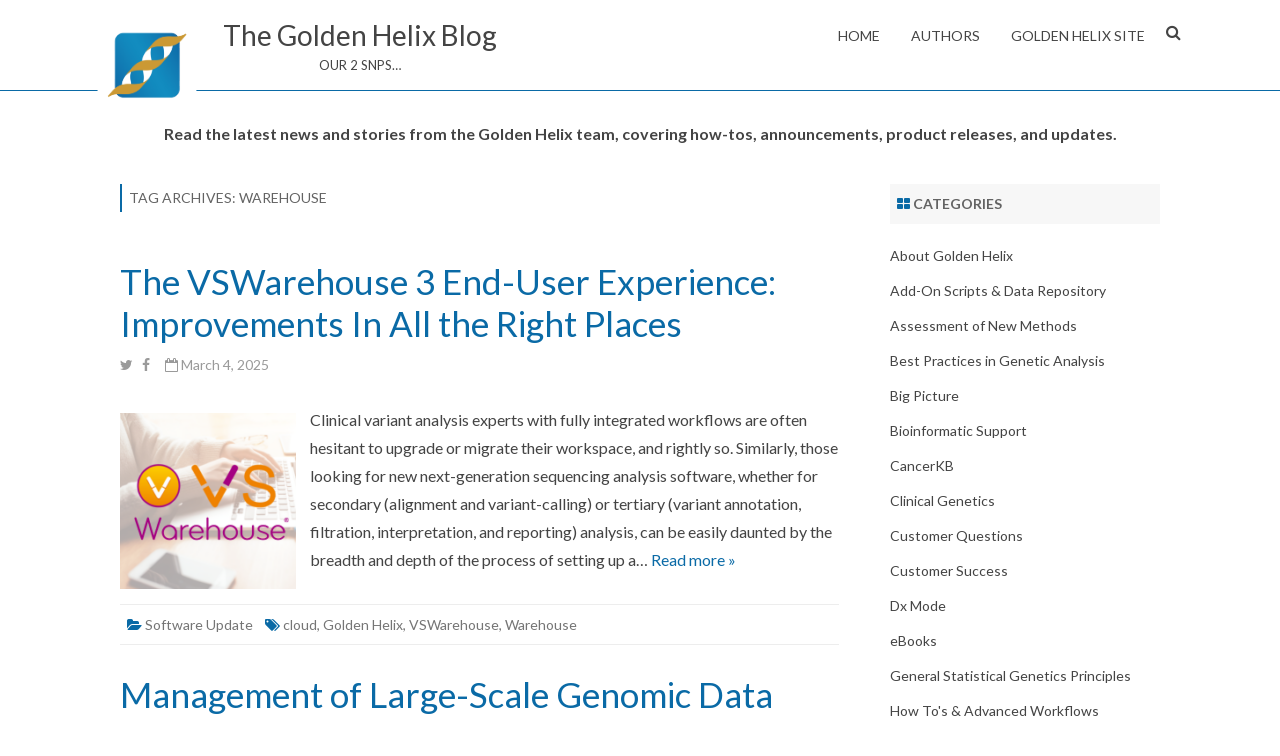

--- FILE ---
content_type: text/html; charset=UTF-8
request_url: https://www.goldenhelix.com/blog/tag/warehouse/
body_size: 14007
content:
<!DOCTYPE html>
<!--[if IE 7]>
<html class="ie ie7" lang="en-US">
<![endif]-->
<!--[if IE 8]>
<html class="ie ie8" lang="en-US">
<![endif]-->
<!--[if !(IE 7) & !(IE 8)]><!-->
<html lang="en-US">
<!--<![endif]-->
<head>
<!-- GHI Home -->
<meta charset="UTF-8" />
<meta name="viewport" content="width=device-width" />
<link rel="profile" href="http://gmpg.org/xfn/11" />
<link rel="pingback" href="https://www.goldenhelix.com/blog/xmlrpc.php" />
<!--[if lt IE 9]>
<script src="https://www.goldenhelix.com/blog/wp-content/themes/rubbersoul-pro/js/html5.js" type="text/javascript"></script>
<![endif]-->
<meta name='robots' content='index, follow, max-image-preview:large, max-snippet:-1, max-video-preview:-1' />
	<style>img:is([sizes="auto" i], [sizes^="auto," i]) { contain-intrinsic-size: 3000px 1500px }</style>
	
	<!-- This site is optimized with the Yoast SEO plugin v20.6 - https://yoast.com/wordpress/plugins/seo/ -->
	<title>Warehouse Archives - The Golden Helix Blog</title>
	<link rel="canonical" href="https://www.goldenhelix.com/blog/tag/warehouse/" />
	<meta property="og:locale" content="en_US" />
	<meta property="og:type" content="article" />
	<meta property="og:title" content="Warehouse Archives - The Golden Helix Blog" />
	<meta property="og:url" content="https://www.goldenhelix.com/blog/tag/warehouse/" />
	<meta property="og:site_name" content="The Golden Helix Blog" />
	<meta name="twitter:card" content="summary_large_image" />
	<meta name="twitter:site" content="@GoldenHelixInc" />
	<script type="application/ld+json" class="yoast-schema-graph">{"@context":"https://schema.org","@graph":[{"@type":"CollectionPage","@id":"https://www.goldenhelix.com/blog/tag/warehouse/","url":"https://www.goldenhelix.com/blog/tag/warehouse/","name":"Warehouse Archives - The Golden Helix Blog","isPartOf":{"@id":"https://www.goldenhelix.com/blog/#website"},"primaryImageOfPage":{"@id":"https://www.goldenhelix.com/blog/tag/warehouse/#primaryimage"},"image":{"@id":"https://www.goldenhelix.com/blog/tag/warehouse/#primaryimage"},"thumbnailUrl":"https://www.goldenhelix.com/blog/wp-content/uploads/2025/03/The-VSWarehouse-3-End-User-Experience-Improvements-In-All-the-Right-Places-Icon.png","breadcrumb":{"@id":"https://www.goldenhelix.com/blog/tag/warehouse/#breadcrumb"},"inLanguage":"en-US"},{"@type":"ImageObject","inLanguage":"en-US","@id":"https://www.goldenhelix.com/blog/tag/warehouse/#primaryimage","url":"https://www.goldenhelix.com/blog/wp-content/uploads/2025/03/The-VSWarehouse-3-End-User-Experience-Improvements-In-All-the-Right-Places-Icon.png","contentUrl":"https://www.goldenhelix.com/blog/wp-content/uploads/2025/03/The-VSWarehouse-3-End-User-Experience-Improvements-In-All-the-Right-Places-Icon.png","width":200,"height":200,"caption":"The VSWarehouse 3 End-User Experience: Improvements In All the Right Places Icon"},{"@type":"BreadcrumbList","@id":"https://www.goldenhelix.com/blog/tag/warehouse/#breadcrumb","itemListElement":[{"@type":"ListItem","position":1,"name":"Home","item":"https://www.goldenhelix.com/blog/"},{"@type":"ListItem","position":2,"name":"Warehouse"}]},{"@type":"WebSite","@id":"https://www.goldenhelix.com/blog/#website","url":"https://www.goldenhelix.com/blog/","name":"The Golden Helix Blog","description":"OUR 2 SNPS...","publisher":{"@id":"https://www.goldenhelix.com/blog/#organization"},"potentialAction":[{"@type":"SearchAction","target":{"@type":"EntryPoint","urlTemplate":"https://www.goldenhelix.com/blog/?s={search_term_string}"},"query-input":"required name=search_term_string"}],"inLanguage":"en-US"},{"@type":"Organization","@id":"https://www.goldenhelix.com/blog/#organization","name":"The Golden Helix Blog","url":"https://www.goldenhelix.com/blog/","logo":{"@type":"ImageObject","inLanguage":"en-US","@id":"https://www.goldenhelix.com/blog/#/schema/logo/image/","url":"https://www.goldenhelix.com/blog/wp-content/uploads/2025/05/Logo-Tagline-Grey-Gold.jpg","contentUrl":"https://www.goldenhelix.com/blog/wp-content/uploads/2025/05/Logo-Tagline-Grey-Gold.jpg","width":2263,"height":337,"caption":"The Golden Helix Blog"},"image":{"@id":"https://www.goldenhelix.com/blog/#/schema/logo/image/"},"sameAs":["http://www.facebook.com/pages/Golden-Helix-Inc/172042792807620","https://twitter.com/GoldenHelixInc","http://www.linkedin.com/company/golden-helix-inc.","https://www.pinterest.com/goldenhelixinc/","https://www.youtube.com/user/GoldenHelixInc"]}]}</script>
	<!-- / Yoast SEO plugin. -->


<link rel='dns-prefetch' href='//static.addtoany.com' />
<link rel='dns-prefetch' href='//a.omappapi.com' />
<link rel='dns-prefetch' href='//www.googletagmanager.com' />
<link rel='dns-prefetch' href='//fonts.googleapis.com' />
<link rel="alternate" type="application/rss+xml" title="The Golden Helix Blog &raquo; Feed" href="https://www.goldenhelix.com/blog/feed/" />
<link rel="alternate" type="application/rss+xml" title="The Golden Helix Blog &raquo; Comments Feed" href="https://www.goldenhelix.com/blog/comments/feed/" />
<link rel="alternate" type="text/calendar" title="The Golden Helix Blog &raquo; iCal Feed" href="https://www.goldenhelix.com/blog/events/?ical=1" />
<link rel="alternate" type="application/rss+xml" title="The Golden Helix Blog &raquo; Warehouse Tag Feed" href="https://www.goldenhelix.com/blog/tag/warehouse/feed/" />
<script type="text/javascript">
/* <![CDATA[ */
window._wpemojiSettings = {"baseUrl":"https:\/\/s.w.org\/images\/core\/emoji\/15.1.0\/72x72\/","ext":".png","svgUrl":"https:\/\/s.w.org\/images\/core\/emoji\/15.1.0\/svg\/","svgExt":".svg","source":{"concatemoji":"https:\/\/www.goldenhelix.com\/blog\/wp-includes\/js\/wp-emoji-release.min.js?ver=6.8.1"}};
/*! This file is auto-generated */
!function(i,n){var o,s,e;function c(e){try{var t={supportTests:e,timestamp:(new Date).valueOf()};sessionStorage.setItem(o,JSON.stringify(t))}catch(e){}}function p(e,t,n){e.clearRect(0,0,e.canvas.width,e.canvas.height),e.fillText(t,0,0);var t=new Uint32Array(e.getImageData(0,0,e.canvas.width,e.canvas.height).data),r=(e.clearRect(0,0,e.canvas.width,e.canvas.height),e.fillText(n,0,0),new Uint32Array(e.getImageData(0,0,e.canvas.width,e.canvas.height).data));return t.every(function(e,t){return e===r[t]})}function u(e,t,n){switch(t){case"flag":return n(e,"\ud83c\udff3\ufe0f\u200d\u26a7\ufe0f","\ud83c\udff3\ufe0f\u200b\u26a7\ufe0f")?!1:!n(e,"\ud83c\uddfa\ud83c\uddf3","\ud83c\uddfa\u200b\ud83c\uddf3")&&!n(e,"\ud83c\udff4\udb40\udc67\udb40\udc62\udb40\udc65\udb40\udc6e\udb40\udc67\udb40\udc7f","\ud83c\udff4\u200b\udb40\udc67\u200b\udb40\udc62\u200b\udb40\udc65\u200b\udb40\udc6e\u200b\udb40\udc67\u200b\udb40\udc7f");case"emoji":return!n(e,"\ud83d\udc26\u200d\ud83d\udd25","\ud83d\udc26\u200b\ud83d\udd25")}return!1}function f(e,t,n){var r="undefined"!=typeof WorkerGlobalScope&&self instanceof WorkerGlobalScope?new OffscreenCanvas(300,150):i.createElement("canvas"),a=r.getContext("2d",{willReadFrequently:!0}),o=(a.textBaseline="top",a.font="600 32px Arial",{});return e.forEach(function(e){o[e]=t(a,e,n)}),o}function t(e){var t=i.createElement("script");t.src=e,t.defer=!0,i.head.appendChild(t)}"undefined"!=typeof Promise&&(o="wpEmojiSettingsSupports",s=["flag","emoji"],n.supports={everything:!0,everythingExceptFlag:!0},e=new Promise(function(e){i.addEventListener("DOMContentLoaded",e,{once:!0})}),new Promise(function(t){var n=function(){try{var e=JSON.parse(sessionStorage.getItem(o));if("object"==typeof e&&"number"==typeof e.timestamp&&(new Date).valueOf()<e.timestamp+604800&&"object"==typeof e.supportTests)return e.supportTests}catch(e){}return null}();if(!n){if("undefined"!=typeof Worker&&"undefined"!=typeof OffscreenCanvas&&"undefined"!=typeof URL&&URL.createObjectURL&&"undefined"!=typeof Blob)try{var e="postMessage("+f.toString()+"("+[JSON.stringify(s),u.toString(),p.toString()].join(",")+"));",r=new Blob([e],{type:"text/javascript"}),a=new Worker(URL.createObjectURL(r),{name:"wpTestEmojiSupports"});return void(a.onmessage=function(e){c(n=e.data),a.terminate(),t(n)})}catch(e){}c(n=f(s,u,p))}t(n)}).then(function(e){for(var t in e)n.supports[t]=e[t],n.supports.everything=n.supports.everything&&n.supports[t],"flag"!==t&&(n.supports.everythingExceptFlag=n.supports.everythingExceptFlag&&n.supports[t]);n.supports.everythingExceptFlag=n.supports.everythingExceptFlag&&!n.supports.flag,n.DOMReady=!1,n.readyCallback=function(){n.DOMReady=!0}}).then(function(){return e}).then(function(){var e;n.supports.everything||(n.readyCallback(),(e=n.source||{}).concatemoji?t(e.concatemoji):e.wpemoji&&e.twemoji&&(t(e.twemoji),t(e.wpemoji)))}))}((window,document),window._wpemojiSettings);
/* ]]> */
</script>
<style id='wp-emoji-styles-inline-css' type='text/css'>

	img.wp-smiley, img.emoji {
		display: inline !important;
		border: none !important;
		box-shadow: none !important;
		height: 1em !important;
		width: 1em !important;
		margin: 0 0.07em !important;
		vertical-align: -0.1em !important;
		background: none !important;
		padding: 0 !important;
	}
</style>
<link rel='stylesheet' id='wp-block-library-css' href='https://www.goldenhelix.com/blog/wp-includes/css/dist/block-library/style.min.css?ver=6.8.1' type='text/css' media='all' />
<style id='classic-theme-styles-inline-css' type='text/css'>
/*! This file is auto-generated */
.wp-block-button__link{color:#fff;background-color:#32373c;border-radius:9999px;box-shadow:none;text-decoration:none;padding:calc(.667em + 2px) calc(1.333em + 2px);font-size:1.125em}.wp-block-file__button{background:#32373c;color:#fff;text-decoration:none}
</style>
<style id='global-styles-inline-css' type='text/css'>
:root{--wp--preset--aspect-ratio--square: 1;--wp--preset--aspect-ratio--4-3: 4/3;--wp--preset--aspect-ratio--3-4: 3/4;--wp--preset--aspect-ratio--3-2: 3/2;--wp--preset--aspect-ratio--2-3: 2/3;--wp--preset--aspect-ratio--16-9: 16/9;--wp--preset--aspect-ratio--9-16: 9/16;--wp--preset--color--black: #000000;--wp--preset--color--cyan-bluish-gray: #abb8c3;--wp--preset--color--white: #ffffff;--wp--preset--color--pale-pink: #f78da7;--wp--preset--color--vivid-red: #cf2e2e;--wp--preset--color--luminous-vivid-orange: #ff6900;--wp--preset--color--luminous-vivid-amber: #fcb900;--wp--preset--color--light-green-cyan: #7bdcb5;--wp--preset--color--vivid-green-cyan: #00d084;--wp--preset--color--pale-cyan-blue: #8ed1fc;--wp--preset--color--vivid-cyan-blue: #0693e3;--wp--preset--color--vivid-purple: #9b51e0;--wp--preset--gradient--vivid-cyan-blue-to-vivid-purple: linear-gradient(135deg,rgba(6,147,227,1) 0%,rgb(155,81,224) 100%);--wp--preset--gradient--light-green-cyan-to-vivid-green-cyan: linear-gradient(135deg,rgb(122,220,180) 0%,rgb(0,208,130) 100%);--wp--preset--gradient--luminous-vivid-amber-to-luminous-vivid-orange: linear-gradient(135deg,rgba(252,185,0,1) 0%,rgba(255,105,0,1) 100%);--wp--preset--gradient--luminous-vivid-orange-to-vivid-red: linear-gradient(135deg,rgba(255,105,0,1) 0%,rgb(207,46,46) 100%);--wp--preset--gradient--very-light-gray-to-cyan-bluish-gray: linear-gradient(135deg,rgb(238,238,238) 0%,rgb(169,184,195) 100%);--wp--preset--gradient--cool-to-warm-spectrum: linear-gradient(135deg,rgb(74,234,220) 0%,rgb(151,120,209) 20%,rgb(207,42,186) 40%,rgb(238,44,130) 60%,rgb(251,105,98) 80%,rgb(254,248,76) 100%);--wp--preset--gradient--blush-light-purple: linear-gradient(135deg,rgb(255,206,236) 0%,rgb(152,150,240) 100%);--wp--preset--gradient--blush-bordeaux: linear-gradient(135deg,rgb(254,205,165) 0%,rgb(254,45,45) 50%,rgb(107,0,62) 100%);--wp--preset--gradient--luminous-dusk: linear-gradient(135deg,rgb(255,203,112) 0%,rgb(199,81,192) 50%,rgb(65,88,208) 100%);--wp--preset--gradient--pale-ocean: linear-gradient(135deg,rgb(255,245,203) 0%,rgb(182,227,212) 50%,rgb(51,167,181) 100%);--wp--preset--gradient--electric-grass: linear-gradient(135deg,rgb(202,248,128) 0%,rgb(113,206,126) 100%);--wp--preset--gradient--midnight: linear-gradient(135deg,rgb(2,3,129) 0%,rgb(40,116,252) 100%);--wp--preset--font-size--small: 13px;--wp--preset--font-size--medium: 20px;--wp--preset--font-size--large: 36px;--wp--preset--font-size--x-large: 42px;--wp--preset--spacing--20: 0.44rem;--wp--preset--spacing--30: 0.67rem;--wp--preset--spacing--40: 1rem;--wp--preset--spacing--50: 1.5rem;--wp--preset--spacing--60: 2.25rem;--wp--preset--spacing--70: 3.38rem;--wp--preset--spacing--80: 5.06rem;--wp--preset--shadow--natural: 6px 6px 9px rgba(0, 0, 0, 0.2);--wp--preset--shadow--deep: 12px 12px 50px rgba(0, 0, 0, 0.4);--wp--preset--shadow--sharp: 6px 6px 0px rgba(0, 0, 0, 0.2);--wp--preset--shadow--outlined: 6px 6px 0px -3px rgba(255, 255, 255, 1), 6px 6px rgba(0, 0, 0, 1);--wp--preset--shadow--crisp: 6px 6px 0px rgba(0, 0, 0, 1);}:where(.is-layout-flex){gap: 0.5em;}:where(.is-layout-grid){gap: 0.5em;}body .is-layout-flex{display: flex;}.is-layout-flex{flex-wrap: wrap;align-items: center;}.is-layout-flex > :is(*, div){margin: 0;}body .is-layout-grid{display: grid;}.is-layout-grid > :is(*, div){margin: 0;}:where(.wp-block-columns.is-layout-flex){gap: 2em;}:where(.wp-block-columns.is-layout-grid){gap: 2em;}:where(.wp-block-post-template.is-layout-flex){gap: 1.25em;}:where(.wp-block-post-template.is-layout-grid){gap: 1.25em;}.has-black-color{color: var(--wp--preset--color--black) !important;}.has-cyan-bluish-gray-color{color: var(--wp--preset--color--cyan-bluish-gray) !important;}.has-white-color{color: var(--wp--preset--color--white) !important;}.has-pale-pink-color{color: var(--wp--preset--color--pale-pink) !important;}.has-vivid-red-color{color: var(--wp--preset--color--vivid-red) !important;}.has-luminous-vivid-orange-color{color: var(--wp--preset--color--luminous-vivid-orange) !important;}.has-luminous-vivid-amber-color{color: var(--wp--preset--color--luminous-vivid-amber) !important;}.has-light-green-cyan-color{color: var(--wp--preset--color--light-green-cyan) !important;}.has-vivid-green-cyan-color{color: var(--wp--preset--color--vivid-green-cyan) !important;}.has-pale-cyan-blue-color{color: var(--wp--preset--color--pale-cyan-blue) !important;}.has-vivid-cyan-blue-color{color: var(--wp--preset--color--vivid-cyan-blue) !important;}.has-vivid-purple-color{color: var(--wp--preset--color--vivid-purple) !important;}.has-black-background-color{background-color: var(--wp--preset--color--black) !important;}.has-cyan-bluish-gray-background-color{background-color: var(--wp--preset--color--cyan-bluish-gray) !important;}.has-white-background-color{background-color: var(--wp--preset--color--white) !important;}.has-pale-pink-background-color{background-color: var(--wp--preset--color--pale-pink) !important;}.has-vivid-red-background-color{background-color: var(--wp--preset--color--vivid-red) !important;}.has-luminous-vivid-orange-background-color{background-color: var(--wp--preset--color--luminous-vivid-orange) !important;}.has-luminous-vivid-amber-background-color{background-color: var(--wp--preset--color--luminous-vivid-amber) !important;}.has-light-green-cyan-background-color{background-color: var(--wp--preset--color--light-green-cyan) !important;}.has-vivid-green-cyan-background-color{background-color: var(--wp--preset--color--vivid-green-cyan) !important;}.has-pale-cyan-blue-background-color{background-color: var(--wp--preset--color--pale-cyan-blue) !important;}.has-vivid-cyan-blue-background-color{background-color: var(--wp--preset--color--vivid-cyan-blue) !important;}.has-vivid-purple-background-color{background-color: var(--wp--preset--color--vivid-purple) !important;}.has-black-border-color{border-color: var(--wp--preset--color--black) !important;}.has-cyan-bluish-gray-border-color{border-color: var(--wp--preset--color--cyan-bluish-gray) !important;}.has-white-border-color{border-color: var(--wp--preset--color--white) !important;}.has-pale-pink-border-color{border-color: var(--wp--preset--color--pale-pink) !important;}.has-vivid-red-border-color{border-color: var(--wp--preset--color--vivid-red) !important;}.has-luminous-vivid-orange-border-color{border-color: var(--wp--preset--color--luminous-vivid-orange) !important;}.has-luminous-vivid-amber-border-color{border-color: var(--wp--preset--color--luminous-vivid-amber) !important;}.has-light-green-cyan-border-color{border-color: var(--wp--preset--color--light-green-cyan) !important;}.has-vivid-green-cyan-border-color{border-color: var(--wp--preset--color--vivid-green-cyan) !important;}.has-pale-cyan-blue-border-color{border-color: var(--wp--preset--color--pale-cyan-blue) !important;}.has-vivid-cyan-blue-border-color{border-color: var(--wp--preset--color--vivid-cyan-blue) !important;}.has-vivid-purple-border-color{border-color: var(--wp--preset--color--vivid-purple) !important;}.has-vivid-cyan-blue-to-vivid-purple-gradient-background{background: var(--wp--preset--gradient--vivid-cyan-blue-to-vivid-purple) !important;}.has-light-green-cyan-to-vivid-green-cyan-gradient-background{background: var(--wp--preset--gradient--light-green-cyan-to-vivid-green-cyan) !important;}.has-luminous-vivid-amber-to-luminous-vivid-orange-gradient-background{background: var(--wp--preset--gradient--luminous-vivid-amber-to-luminous-vivid-orange) !important;}.has-luminous-vivid-orange-to-vivid-red-gradient-background{background: var(--wp--preset--gradient--luminous-vivid-orange-to-vivid-red) !important;}.has-very-light-gray-to-cyan-bluish-gray-gradient-background{background: var(--wp--preset--gradient--very-light-gray-to-cyan-bluish-gray) !important;}.has-cool-to-warm-spectrum-gradient-background{background: var(--wp--preset--gradient--cool-to-warm-spectrum) !important;}.has-blush-light-purple-gradient-background{background: var(--wp--preset--gradient--blush-light-purple) !important;}.has-blush-bordeaux-gradient-background{background: var(--wp--preset--gradient--blush-bordeaux) !important;}.has-luminous-dusk-gradient-background{background: var(--wp--preset--gradient--luminous-dusk) !important;}.has-pale-ocean-gradient-background{background: var(--wp--preset--gradient--pale-ocean) !important;}.has-electric-grass-gradient-background{background: var(--wp--preset--gradient--electric-grass) !important;}.has-midnight-gradient-background{background: var(--wp--preset--gradient--midnight) !important;}.has-small-font-size{font-size: var(--wp--preset--font-size--small) !important;}.has-medium-font-size{font-size: var(--wp--preset--font-size--medium) !important;}.has-large-font-size{font-size: var(--wp--preset--font-size--large) !important;}.has-x-large-font-size{font-size: var(--wp--preset--font-size--x-large) !important;}
:where(.wp-block-post-template.is-layout-flex){gap: 1.25em;}:where(.wp-block-post-template.is-layout-grid){gap: 1.25em;}
:where(.wp-block-columns.is-layout-flex){gap: 2em;}:where(.wp-block-columns.is-layout-grid){gap: 2em;}
:root :where(.wp-block-pullquote){font-size: 1.5em;line-height: 1.6;}
</style>
<link rel='stylesheet' id='dashicons-css' href='https://www.goldenhelix.com/blog/wp-includes/css/dashicons.min.css?ver=6.8.1' type='text/css' media='all' />
<link rel='stylesheet' id='rubbersoul-pro-fonts-css' href='https://fonts.googleapis.com/css?family=Lato:400italic,700italic,400,700&#038;subset=latin,latin-ext' type='text/css' media='all' />
<link rel='stylesheet' id='rubbersoul-pro-style-css' href='https://www.goldenhelix.com/blog/wp-content/themes/rubbersoul-pro/style.css?ver=6.8.1' type='text/css' media='all' />
<link rel='stylesheet' id='custom-style-css' href='https://www.goldenhelix.com/blog/wp-content/themes/rubbersoul-pro/custom-style.css?ver=6.8.1' type='text/css' media='all' />
<link rel='stylesheet' id='zg-widgets-style-css' href='https://www.goldenhelix.com/blog/wp-content/themes/rubbersoul-pro/css/zg-widgets-style.css?ver=6.8.1' type='text/css' media='all' />
<link rel='stylesheet' id='font-awesome-css' href='https://www.goldenhelix.com/blog/wp-content/themes/rubbersoul-pro/css/font-awesome-4.3.0/css/font-awesome.min.css?ver=6.8.1' type='text/css' media='all' />
<link rel='stylesheet' id='slider-recent-posts-style-css' href='https://www.goldenhelix.com/blog/wp-content/themes/rubbersoul-pro/css/slider-recent-posts-fp.css?ver=6.8.1' type='text/css' media='all' />
<!--[if lt IE 9]>
<link rel='stylesheet' id='rubbersoul-pro-ie-css' href='https://www.goldenhelix.com/blog/wp-content/themes/rubbersoul-pro/css/ie.css?ver=20121010' type='text/css' media='all' />
<![endif]-->
<style id='akismet-widget-style-inline-css' type='text/css'>

			.a-stats {
				--akismet-color-mid-green: #357b49;
				--akismet-color-white: #fff;
				--akismet-color-light-grey: #f6f7f7;

				max-width: 350px;
				width: auto;
			}

			.a-stats * {
				all: unset;
				box-sizing: border-box;
			}

			.a-stats strong {
				font-weight: 600;
			}

			.a-stats a.a-stats__link,
			.a-stats a.a-stats__link:visited,
			.a-stats a.a-stats__link:active {
				background: var(--akismet-color-mid-green);
				border: none;
				box-shadow: none;
				border-radius: 8px;
				color: var(--akismet-color-white);
				cursor: pointer;
				display: block;
				font-family: -apple-system, BlinkMacSystemFont, 'Segoe UI', 'Roboto', 'Oxygen-Sans', 'Ubuntu', 'Cantarell', 'Helvetica Neue', sans-serif;
				font-weight: 500;
				padding: 12px;
				text-align: center;
				text-decoration: none;
				transition: all 0.2s ease;
			}

			/* Extra specificity to deal with TwentyTwentyOne focus style */
			.widget .a-stats a.a-stats__link:focus {
				background: var(--akismet-color-mid-green);
				color: var(--akismet-color-white);
				text-decoration: none;
			}

			.a-stats a.a-stats__link:hover {
				filter: brightness(110%);
				box-shadow: 0 4px 12px rgba(0, 0, 0, 0.06), 0 0 2px rgba(0, 0, 0, 0.16);
			}

			.a-stats .count {
				color: var(--akismet-color-white);
				display: block;
				font-size: 1.5em;
				line-height: 1.4;
				padding: 0 13px;
				white-space: nowrap;
			}
		
</style>
<link rel='stylesheet' id='axeptio/main-css' href='https://www.goldenhelix.com/blog/wp-content/plugins/axeptio-sdk-integration/dist/css/frontend/main.css' type='text/css' media='all' />
<link rel='stylesheet' id='addtoany-css' href='https://www.goldenhelix.com/blog/wp-content/plugins/add-to-any/addtoany.min.css?ver=1.16' type='text/css' media='all' />
<style id='addtoany-inline-css' type='text/css'>
@media screen and (min-width:981px){
.a2a_floating_style.a2a_default_style{display:none;}
}
</style>
<script type="text/javascript" id="addtoany-core-js-before">
/* <![CDATA[ */
window.a2a_config=window.a2a_config||{};a2a_config.callbacks=[];a2a_config.overlays=[];a2a_config.templates={};
/* ]]> */
</script>
<script type="text/javascript" async src="https://static.addtoany.com/menu/page.js" id="addtoany-core-js"></script>
<script type="text/javascript" src="https://www.goldenhelix.com/blog/wp-includes/js/jquery/jquery.min.js?ver=3.7.1" id="jquery-core-js"></script>
<script type="text/javascript" src="https://www.goldenhelix.com/blog/wp-includes/js/jquery/jquery-migrate.min.js?ver=3.4.1" id="jquery-migrate-js"></script>
<script type="text/javascript" async src="https://www.goldenhelix.com/blog/wp-content/plugins/add-to-any/addtoany.min.js?ver=1.1" id="addtoany-jquery-js"></script>

<!-- Google Analytics snippet added by Site Kit -->
<script type="text/javascript" src="https://www.googletagmanager.com/gtag/js?id=G-1HRWZKGMXJ" id="google_gtagjs-js" async></script>
<script type="text/javascript" id="google_gtagjs-js-after">
/* <![CDATA[ */
window.dataLayer = window.dataLayer || [];function gtag(){dataLayer.push(arguments);}
gtag("js", new Date());
gtag("set", "developer_id.dZTNiMT", true);
gtag("config", "G-1HRWZKGMXJ");
/* ]]> */
</script>

<!-- End Google Analytics snippet added by Site Kit -->
<link rel="https://api.w.org/" href="https://www.goldenhelix.com/blog/wp-json/" /><link rel="alternate" title="JSON" type="application/json" href="https://www.goldenhelix.com/blog/wp-json/wp/v2/tags/242" /><link rel="EditURI" type="application/rsd+xml" title="RSD" href="https://www.goldenhelix.com/blog/xmlrpc.php?rsd" />
<meta name="generator" content="WordPress 6.8.1" />
<meta name="generator" content="Site Kit by Google 1.99.0" /><!-- HFCM by 99 Robots - Snippet # 1: BLOG Analytics -->
<!-- Global site tag (gtag.js) - Google Analytics -->
<script async src="https://www.googletagmanager.com/gtag/js?id=UA-1055370-2"></script>
<script>
  window.dataLayer = window.dataLayer || [];
  function gtag(){dataLayer.push(arguments);}
  gtag('js', new Date());

  gtag('config', 'UA-1055370-2');
</script>

<!-- /end HFCM by 99 Robots -->
<meta name="tec-api-version" content="v1"><meta name="tec-api-origin" content="https://www.goldenhelix.com/blog"><link rel="alternate" href="https://www.goldenhelix.com/blog/wp-json/tribe/events/v1/events/?tags=warehouse" />	<style type='text/css'>
		a {color: #0a6aa6;}
	a:hover {color: #0a6aa6;}
	.social-icon-wrapper a:hover {color: #0a6aa6;}
	.prefix-widget-title {color: #0a6aa6;}
	.term-icon {color: #0a6aa6;}
	.sub-title a:hover {color:#0a6aa6;}
	.entry-content a:visited,.comment-content a:visited {color:#0a6aa6;}
	input[type="submit"] {background-color:#0a6aa6 !important;}
	input[type="reset"] {background-color:#0a6aa6 !important;}
	.bypostauthor cite span {background-color:#0a6aa6;}
	.wrapper-cabecera {background-color:#0a6aa6;}
	.wrapper-search-top-bar {background-color:#0a6aa6;}
	.main-navigation {background-color:#0a6aa6;}
	.entry-header .entry-title a:hover {color:#0a6aa6 ;}
	.archive-header {border-left-color:#0a6aa6;}
	.main-navigation a:hover,
	.main-navigation a:focus {
		color: #0a6aa6;
	}
	.widget-area .widget a:hover {
		color: #0a6aa6 !important;
	}
	footer[role="contentinfo"] a:hover {
		color: #0a6aa6;
	}
	.entry-meta a:hover {
	color: #0a6aa6;
	}
	.format-status .entry-header header a:hover {
		color: #0a6aa6;
	}
	.comments-area article header a:hover {
		color: #0a6aa6;
	}
	a.comment-reply-link:hover,
	a.comment-edit-link:hover {
		color: #0a6aa6;
	}
	.template-front-page .widget-area .widget li a:hover {
		color: #0a6aa6;
	}
	
	.currenttext, .paginacion a:hover {background-color:#0a6aa6;}
	.aside{border-left-color:#0a6aa6 !important;}
	blockquote{border-left-color:#0a6aa6;}
	ul.tabs li.t-activa a {border-top-color: #0a6aa6;} 
	.slider-current-btn a {background-color:#0a6aa6 !important;}
	h2.comments-title {border-left-color:#0a6aa6;}
	
			.wrapper-cabecera {
			background-color:#fff !important;
			border-bottom:1px solid #0a6aa6;
		}
		.main-navigation {background-color:#fff !important;}
		.main-navigation li a {color:#444;}
		.site-header h1, .site-header a, .site-header h2 {
			color:#444 !important;
		}
		.toggle-search {color:#444;}
		
		
			.titulo-descripcion {
	 		text-transform:none;
		}
		
			.entry-title a, entry-title a:visited {color:#0a6aa6;}
		
			.wrapper-cabecera {height:70px; height:5rem;}
		
		
		
		
			.wrapper-excerpt-thumbnail img {
	 		border-radius:0;
		}
		
			.entry-content {
			text-align:justify;
		}
			
		body.custom-font-enabled {font-family: "Lato", Arial, Verdana;}
	
			@media screen and (min-width: 600px) {
			#primary {float:left;}
			#secondary {float:right;}
			.site-content {
				border-left: none;
				padding-left:0;
				padding-right: 24px;
				padding-right:1.714285714285714rem;
			}
		}
		
		
	@media screen and (max-width: 599px) {
		.menu-toggle, .menu-toggle:hover {
			background:#0a6aa6 !important;
			color:#ffffff !important;
			width:100%;
		}
	}
	
	/* bbPress */
		</style>
	
<link rel='icon' type='image/png' href='https://blog.goldenhelix.com/wp-content/uploads/2019/07/icon_512.png' />
<meta name="google-site-verification" content="yI2WvUKrdW2-eesM8B0156hDPm2hkxHChawZK-zMCLY"><style type="text/css" id="custom-background-css">
body.custom-background { background-color: #ffffff; }
</style>
	
<!-- Google Tag Manager snippet added by Site Kit -->
<script type="text/javascript">
/* <![CDATA[ */

			( function( w, d, s, l, i ) {
				w[l] = w[l] || [];
				w[l].push( {'gtm.start': new Date().getTime(), event: 'gtm.js'} );
				var f = d.getElementsByTagName( s )[0],
					j = d.createElement( s ), dl = l != 'dataLayer' ? '&l=' + l : '';
				j.async = true;
				j.src = 'https://www.googletagmanager.com/gtm.js?id=' + i + dl;
				f.parentNode.insertBefore( j, f );
			} )( window, document, 'script', 'dataLayer', 'GTM-KQZ4NH3' );
			
/* ]]> */
</script>

<!-- End Google Tag Manager snippet added by Site Kit -->
<link rel="icon" href="https://www.goldenhelix.com/blog/wp-content/uploads/2019/07/cropped-icon_512-1-32x32.png" sizes="32x32" />
<link rel="icon" href="https://www.goldenhelix.com/blog/wp-content/uploads/2019/07/cropped-icon_512-1-192x192.png" sizes="192x192" />
<link rel="apple-touch-icon" href="https://www.goldenhelix.com/blog/wp-content/uploads/2019/07/cropped-icon_512-1-180x180.png" />
<meta name="msapplication-TileImage" content="https://www.goldenhelix.com/blog/wp-content/uploads/2019/07/cropped-icon_512-1-270x270.png" />
		<style type="text/css" id="wp-custom-css">
			::selection {
  background-color: #B3D4FC;  /* Light blue highlight */
  color: #000000;             /* Black text */
}
::-moz-selection {
  background-color: #B3D4FC;
  color: #000000;
}
textarea::selection,
input::selection,
.editor-styles-wrapper *::selection {
  background-color: #B3D4FC;
  color: #000;
}		</style>
		</head>

<body class="archive tag tag-warehouse tag-242 custom-background wp-theme-rubbersoul-pro tribe-no-js custom-background-white custom-font-enabled">

	<a name='inicio_pagina'></a>
	
		
	<header id="masthead" class="site-header" role="banner">
	<div class="wrapper-cabecera">
	
		<div class="blogname-y-menu">
			<div class="boton-menu-movil"><i class="fa fa-align-justify fa-2x"></i></div>
			
							<div class="header-logo">
					<a href="https://www.goldenhelix.com/blog/"><img src="https://www.goldenhelix.com/blog/wp-content/uploads/2018/10/cropped-cropped-Icon-1.png" class="header-image" width="915" height="915" alt="The Golden Helix Blog" /></a>
				</div>
						
						<div class="titulo-descripcion">
				<h1 class="site-title"><a href="https://www.goldenhelix.com/blog/" title="The Golden Helix Blog" rel="home">The Golden Helix Blog</a></h1>
				<h2 class="site-description">OUR 2 SNPS&#8230;</h2>
			</div>
						
			<div class="toggle-search"><i class="fa fa-search"></i></div>
			
			<div class="wrapper-site-navigation">
				<nav id="site-navigation" class="main-navigation" role="navigation">
					
					<div class="menu-main-menu-container"><ul id="menu-main-menu" class="nav-menu"><li id="menu-item-5290" class="menu-item menu-item-type-custom menu-item-object-custom menu-item-5290"><a href="https://blog.goldenhelix.com">Home</a></li>
<li id="menu-item-5273" class="menu-item menu-item-type-post_type menu-item-object-page menu-item-5273"><a href="https://www.goldenhelix.com/blog/about-the-ghi-authors/" title="About GHI Authors">Authors</a></li>
<li id="menu-item-5214" class="menu-item menu-item-type-custom menu-item-object-custom menu-item-5214"><a href="https://www.goldenhelix.com">Golden Helix Site</a></li>
</ul></div>				</nav><!-- #site-navigation -->
				<div class="wrapper-search-top-bar"><div class="search-top-bar">	<div>
		<form method="get" id="searchform-toggle" action="https://www.goldenhelix.com/blog/">
			<label for="s" class="assistive-text">Search</label>
			<input type="search" class="txt-search" placeholder="Search..." name="s" id="s" />
			<input type="submit" name="submit" id="btn-search" value="Search" />
		</form>
    </div></div></div>
			</div><!-- .wrapper-site-navigation -->
			
		</div><!-- .blogname-y-menu -->
	<div style="position:relative; clear:both;">
<div id="menu-movil">
	<div class="search-form-movil">
		<form method="get" id="searchform-movil" action="https://www.goldenhelix.com/blog/">
			<label for="s" class="assistive-text">Search</label>
			<input type="search" class="txt-search-movil" placeholder="Search..." name="s" id="s" />
			<input type="submit" name="submit" id="btn-search-movil" value="Search" />
		</form>
    </div><!-- search-form-movil -->
	<div class="menu-movil-enlaces">
		<div class="menu-main-menu-container"><ul id="menu-main-menu-1" class="nav-menu"><li class="menu-item menu-item-type-custom menu-item-object-custom menu-item-5290"><a href="https://blog.goldenhelix.com">Home</a></li>
<li class="menu-item menu-item-type-post_type menu-item-object-page menu-item-5273"><a href="https://www.goldenhelix.com/blog/about-the-ghi-authors/" title="About GHI Authors">Authors</a></li>
<li class="menu-item menu-item-type-custom menu-item-object-custom menu-item-5214"><a href="https://www.goldenhelix.com">Golden Helix Site</a></li>
</ul></div>	</div>
	
	<div class="social-icon-wrapper-movil">
							<a href="https://x.com/GoldenHelixInc" title="Twitter" target="_blank"><i class="fa fa-twitter"></i></a> 
						
							<a href="https://www.facebook.com/GoldenHelixInc" title="Facebook" target="_blank"><i class="fa fa-facebook"></i></a>
						
						
					 		<a href="https://www.linkedin.com/company/golden-helix-inc." title="LinkedIn" target="_blank"><i class="fa fa-linkedin"></i></a>
						
						
						
						
					</div><!-- .social-icon-wrapper -->	
</div><!-- #menu-movil --></div>	
	</div><!-- wrapper-cabecera -->
	
	<div class="wrapper-area-widget-superior area-widget-padding-top">
	<div id="text-5" class="widget widget_text">			<div class="textwidget"><p><strong>Read the latest news and stories from the Golden Helix team, covering how-tos, announcements, product releases, and updates.</strong></p>
</div>
		</div>	</div>
	
	</header><!-- #masthead -->
	
<div id="page" class="hfeed site">
	
	<div id="main" class="wrapper">
	<section id="primary" class="site-content">
		<div id="content" role="main">

					<header class="archive-header">
				<h1 class="archive-title">Tag Archives: <span>Warehouse</span></h1>

						</header><!-- .archive-header -->

			
	<article id="post-18498" class="post-18498 post type-post status-publish format-standard has-post-thumbnail hentry category-software-update tag-cloud tag-golden-helix tag-vswarehouse tag-warehouse">
		
		<header class="entry-header">
							<h1 class="entry-title">
					<a href="https://www.goldenhelix.com/blog/the-vswarehouse-3-end-user-experience-improvements-in-all-the-right-places/" rel="bookmark">The VSWarehouse 3 End-User Experience: Improvements In All the Right Places</a>
				</h1>
						
			<!-- autor, fecha y comentarios -->
            <div class='sub-title'>
				<div class="autor-fecha">
				<a href='http://twitter.com/home?status=Currently Reading https://www.goldenhelix.com/blog/the-vswarehouse-3-end-user-experience-improvements-in-all-the-right-places/' title='Click to tweet this page'><i class="fa fa-twitter"></i></a>&nbsp;&nbsp;
				<a href='http://www.facebook.com/share.php?u=https://www.goldenhelix.com/blog/the-vswarehouse-3-end-user-experience-improvements-in-all-the-right-places/' title='Click to post this page to Facebook'><i class="fa fa-facebook"></i></a>&nbsp;&nbsp;
                						
					                 	&nbsp;&nbsp;<i class="fa fa-calendar-o"></i> March 4, 2025					
					               </div>
            </div><!-- .sub-title -->
							
		</header><!-- .entry-header -->
		
		<!-- Subtitle widget area -->
				

				
				
			<div class="excerpt-wrapper"><!-- Excerpt -->
										<a href="https://www.goldenhelix.com/blog/the-vswarehouse-3-end-user-experience-improvements-in-all-the-right-places/" title="The VSWarehouse 3 End-User Experience: Improvements In All the Right Places" rel="bookmark" >
						<div class="wrapper-excerpt-thumbnail"><img width="176" height="176" src="https://www.goldenhelix.com/blog/wp-content/uploads/2025/03/The-VSWarehouse-3-End-User-Experience-Improvements-In-All-the-Right-Places-Icon-176x176.png" class="attachment-excerpt-thumbnail-zg-176 size-excerpt-thumbnail-zg-176 wp-post-image" alt="The VSWarehouse 3 End-User Experience: Improvements In All the Right Places Icon" decoding="async" srcset="https://www.goldenhelix.com/blog/wp-content/uploads/2025/03/The-VSWarehouse-3-End-User-Experience-Improvements-In-All-the-Right-Places-Icon-176x176.png 176w, https://www.goldenhelix.com/blog/wp-content/uploads/2025/03/The-VSWarehouse-3-End-User-Experience-Improvements-In-All-the-Right-Places-Icon-150x150.png 150w, https://www.goldenhelix.com/blog/wp-content/uploads/2025/03/The-VSWarehouse-3-End-User-Experience-Improvements-In-All-the-Right-Places-Icon-60x60.png 60w, https://www.goldenhelix.com/blog/wp-content/uploads/2025/03/The-VSWarehouse-3-End-User-Experience-Improvements-In-All-the-Right-Places-Icon.png 200w" sizes="(max-width: 176px) 100vw, 176px" /></div>
						</a>
								<p>Clinical variant analysis experts with fully integrated workflows are often hesitant to upgrade or migrate their workspace, and rightly so. Similarly, those looking for new next-generation sequencing analysis software, whether for secondary (alignment and variant-calling) or tertiary (variant annotation, filtration, interpretation, and reporting) analysis, can be easily daunted by the breadth and depth of the process of setting up a&#8230; <a href="https://www.goldenhelix.com/blog/the-vswarehouse-3-end-user-experience-improvements-in-all-the-right-places/">Read more &raquo;</a></p>
			</div><!-- .excerpt-wrapper -->
		
		
		<footer class="entry-meta">
			<!-- Post end widget area -->
						
						<div class="entry-meta-term">
				<span class="term-icon"><i class="fa fa-folder-open"></i></span> <a href="https://www.goldenhelix.com/blog/category/software-update/" rel="tag">Software Update</a>				
								&nbsp;&nbsp;&nbsp;<span class="term-icon"><i class="fa fa-tags"></i></span> <a href="https://www.goldenhelix.com/blog/tag/cloud/" rel="tag">cloud</a>, <a href="https://www.goldenhelix.com/blog/tag/golden-helix/" rel="tag">Golden Helix</a>, <a href="https://www.goldenhelix.com/blog/tag/vswarehouse/" rel="tag">VSWarehouse</a>, <a href="https://www.goldenhelix.com/blog/tag/warehouse/" rel="tag">Warehouse</a>				
				<div style="float:right;"></div>
			</div><!-- .entry-meta-term -->
			
						
					</footer><!-- .entry-meta -->
	</article><!-- #post -->

	<article id="post-16260" class="post-16260 post type-post status-publish format-standard has-post-thumbnail hentry category-big-picture tag-golden-helix tag-varseq tag-vswarehouse tag-warehouse">
		
		<header class="entry-header">
							<h1 class="entry-title">
					<a href="https://www.goldenhelix.com/blog/varseq-warehouse-introductory-workflows-uploading-and-exploring-projects/" rel="bookmark">Management of Large-Scale Genomic Data with VarSeq Warehouse</a>
				</h1>
						
			<!-- autor, fecha y comentarios -->
            <div class='sub-title'>
				<div class="autor-fecha">
				<a href='http://twitter.com/home?status=Currently Reading https://www.goldenhelix.com/blog/varseq-warehouse-introductory-workflows-uploading-and-exploring-projects/' title='Click to tweet this page'><i class="fa fa-twitter"></i></a>&nbsp;&nbsp;
				<a href='http://www.facebook.com/share.php?u=https://www.goldenhelix.com/blog/varseq-warehouse-introductory-workflows-uploading-and-exploring-projects/' title='Click to post this page to Facebook'><i class="fa fa-facebook"></i></a>&nbsp;&nbsp;
                						
					                 	&nbsp;&nbsp;<i class="fa fa-calendar-o"></i> December 14, 2023					
					               </div>
            </div><!-- .sub-title -->
							
		</header><!-- .entry-header -->
		
		<!-- Subtitle widget area -->
				

				
				
			<div class="excerpt-wrapper"><!-- Excerpt -->
										<a href="https://www.goldenhelix.com/blog/varseq-warehouse-introductory-workflows-uploading-and-exploring-projects/" title="Management of Large-Scale Genomic Data with VarSeq Warehouse" rel="bookmark" >
						<div class="wrapper-excerpt-thumbnail"><img width="176" height="176" src="https://www.goldenhelix.com/blog/wp-content/uploads/2023/12/VarSeq-Warehouse-Introductory-Workflows-Uploading-and-Exploring-Projects-2-176x176.png" class="attachment-excerpt-thumbnail-zg-176 size-excerpt-thumbnail-zg-176 wp-post-image" alt="" decoding="async" srcset="https://www.goldenhelix.com/blog/wp-content/uploads/2023/12/VarSeq-Warehouse-Introductory-Workflows-Uploading-and-Exploring-Projects-2-176x176.png 176w, https://www.goldenhelix.com/blog/wp-content/uploads/2023/12/VarSeq-Warehouse-Introductory-Workflows-Uploading-and-Exploring-Projects-2-150x150.png 150w, https://www.goldenhelix.com/blog/wp-content/uploads/2023/12/VarSeq-Warehouse-Introductory-Workflows-Uploading-and-Exploring-Projects-2-60x60.png 60w, https://www.goldenhelix.com/blog/wp-content/uploads/2023/12/VarSeq-Warehouse-Introductory-Workflows-Uploading-and-Exploring-Projects-2.png 200w" sizes="(max-width: 176px) 100vw, 176px" /></div>
						</a>
								<p>VarSeq Warehouse is the solution provided by Golden Helix for management of large-scale genomic data. It serves a centralized, indexed variant repository that stores variants and assessments from selected samples or projects. Management of large-scale genomic data with VSWarehouse enables entire teams, including collaborators, to oversee key aspects of their NGS workflows. This includes allele frequency tracking across cohorts, cataloging,&#8230; <a href="https://www.goldenhelix.com/blog/varseq-warehouse-introductory-workflows-uploading-and-exploring-projects/">Read more &raquo;</a></p>
			</div><!-- .excerpt-wrapper -->
		
		
		<footer class="entry-meta">
			<!-- Post end widget area -->
						
						<div class="entry-meta-term">
				<span class="term-icon"><i class="fa fa-folder-open"></i></span> <a href="https://www.goldenhelix.com/blog/category/big-picture/" rel="tag">Big Picture</a>				
								&nbsp;&nbsp;&nbsp;<span class="term-icon"><i class="fa fa-tags"></i></span> <a href="https://www.goldenhelix.com/blog/tag/golden-helix/" rel="tag">Golden Helix</a>, <a href="https://www.goldenhelix.com/blog/tag/varseq/" rel="tag">VarSeq</a>, <a href="https://www.goldenhelix.com/blog/tag/vswarehouse/" rel="tag">VSWarehouse</a>, <a href="https://www.goldenhelix.com/blog/tag/warehouse/" rel="tag">Warehouse</a>				
				<div style="float:right;"></div>
			</div><!-- .entry-meta-term -->
			
						
					</footer><!-- .entry-meta -->
	</article><!-- #post -->

	<article id="post-11320" class="post-11320 post type-post status-publish format-standard has-post-thumbnail hentry category-ebooks tag-andreas-scherer tag-ebook tag-genetic-data-warehousing tag-precision-medicine tag-vswarehouse tag-warehouse">
		
		<header class="entry-header">
							<h1 class="entry-title">
					<a href="https://www.goldenhelix.com/blog/ebook-genetic-data-warehousing-second-edition/" rel="bookmark">New eBook Update: Genetic Data Warehousing &#8211; Second Edition</a>
				</h1>
						
			<!-- autor, fecha y comentarios -->
            <div class='sub-title'>
				<div class="autor-fecha">
				<a href='http://twitter.com/home?status=Currently Reading https://www.goldenhelix.com/blog/ebook-genetic-data-warehousing-second-edition/' title='Click to tweet this page'><i class="fa fa-twitter"></i></a>&nbsp;&nbsp;
				<a href='http://www.facebook.com/share.php?u=https://www.goldenhelix.com/blog/ebook-genetic-data-warehousing-second-edition/' title='Click to post this page to Facebook'><i class="fa fa-facebook"></i></a>&nbsp;&nbsp;
                						
					                 	&nbsp;&nbsp;<i class="fa fa-calendar-o"></i> August 17, 2020					
					               </div>
            </div><!-- .sub-title -->
							
		</header><!-- .entry-header -->
		
		<!-- Subtitle widget area -->
				

				
				
			<div class="excerpt-wrapper"><!-- Excerpt -->
										<a href="https://www.goldenhelix.com/blog/ebook-genetic-data-warehousing-second-edition/" title="New eBook Update: Genetic Data Warehousing &#8211; Second Edition" rel="bookmark" >
						<div class="wrapper-excerpt-thumbnail"><img width="176" height="176" src="https://www.goldenhelix.com/blog/wp-content/uploads/2020/08/Genetic-Data-Warehousing-176x176.jpg" class="attachment-excerpt-thumbnail-zg-176 size-excerpt-thumbnail-zg-176 wp-post-image" alt="free ebook on genetic data warehousing" decoding="async" srcset="https://www.goldenhelix.com/blog/wp-content/uploads/2020/08/Genetic-Data-Warehousing-176x176.jpg 176w, https://www.goldenhelix.com/blog/wp-content/uploads/2020/08/Genetic-Data-Warehousing-150x150.jpg 150w, https://www.goldenhelix.com/blog/wp-content/uploads/2020/08/Genetic-Data-Warehousing-60x60.jpg 60w" sizes="(max-width: 176px) 100vw, 176px" /></div>
						</a>
								<p>We’re excited to share the release of a newly updated resource from our CEO, Andreas Scherer, Ph.D. This morning, we published the Second Edition of his eBook, Genetic Data Warehousing, offering an in-depth exploration of how data warehousing technologies are shaping the future of clinical genomics and precision medicine. This updated edition reflects the growing complexity of managing genetic data&#8230; <a href="https://www.goldenhelix.com/blog/ebook-genetic-data-warehousing-second-edition/">Read more &raquo;</a></p>
			</div><!-- .excerpt-wrapper -->
		
		
		<footer class="entry-meta">
			<!-- Post end widget area -->
						
						<div class="entry-meta-term">
				<span class="term-icon"><i class="fa fa-folder-open"></i></span> <a href="https://www.goldenhelix.com/blog/category/learn-more-about-ghi-software/ebooks/" rel="tag">eBooks</a>				
								&nbsp;&nbsp;&nbsp;<span class="term-icon"><i class="fa fa-tags"></i></span> <a href="https://www.goldenhelix.com/blog/tag/andreas-scherer/" rel="tag">Andreas Scherer</a>, <a href="https://www.goldenhelix.com/blog/tag/ebook/" rel="tag">eBook</a>, <a href="https://www.goldenhelix.com/blog/tag/genetic-data-warehousing/" rel="tag">genetic data warehousing</a>, <a href="https://www.goldenhelix.com/blog/tag/precision-medicine/" rel="tag">Precision Medicine</a>, <a href="https://www.goldenhelix.com/blog/tag/vswarehouse/" rel="tag">VSWarehouse</a>, <a href="https://www.goldenhelix.com/blog/tag/warehouse/" rel="tag">Warehouse</a>				
				<div style="float:right;"></div>
			</div><!-- .entry-meta-term -->
			
						
					</footer><!-- .entry-meta -->
	</article><!-- #post -->

	<article id="post-5768" class="post-5768 post type-post status-publish format-standard has-post-thumbnail hentry category-big-picture category-technology-review category-uncategorized tag-big-data tag-varseq tag-vswarehouse tag-warehouse">
		
		<header class="entry-header">
							<h1 class="entry-title">
					<a href="https://www.goldenhelix.com/blog/scaling-is-in-our-dna-making-genomics-accessible/" rel="bookmark">Scaling is in our DNA: Making Genomics Accessible</a>
				</h1>
						
			<!-- autor, fecha y comentarios -->
            <div class='sub-title'>
				<div class="autor-fecha">
				<a href='http://twitter.com/home?status=Currently Reading https://www.goldenhelix.com/blog/scaling-is-in-our-dna-making-genomics-accessible/' title='Click to tweet this page'><i class="fa fa-twitter"></i></a>&nbsp;&nbsp;
				<a href='http://www.facebook.com/share.php?u=https://www.goldenhelix.com/blog/scaling-is-in-our-dna-making-genomics-accessible/' title='Click to post this page to Facebook'><i class="fa fa-facebook"></i></a>&nbsp;&nbsp;
                						
					                 	&nbsp;&nbsp;<i class="fa fa-calendar-o"></i> February 11, 2016					
					               </div>
            </div><!-- .sub-title -->
							
		</header><!-- .entry-header -->
		
		<!-- Subtitle widget area -->
				

				
				
			<div class="excerpt-wrapper"><!-- Excerpt -->
										<a href="https://www.goldenhelix.com/blog/scaling-is-in-our-dna-making-genomics-accessible/" title="Scaling is in our DNA: Making Genomics Accessible" rel="bookmark" >
						<div class="wrapper-excerpt-thumbnail"><img width="176" height="176" src="https://www.goldenhelix.com/blog/wp-content/uploads/2016/02/VarSeq-Big-Grid-176x176.png" class="attachment-excerpt-thumbnail-zg-176 size-excerpt-thumbnail-zg-176 wp-post-image" alt="Scalable Data" decoding="async" loading="lazy" srcset="https://www.goldenhelix.com/blog/wp-content/uploads/2016/02/VarSeq-Big-Grid-176x176.png 176w, https://www.goldenhelix.com/blog/wp-content/uploads/2016/02/VarSeq-Big-Grid-150x150.png 150w, https://www.goldenhelix.com/blog/wp-content/uploads/2016/02/VarSeq-Big-Grid-60x60.png 60w" sizes="auto, (max-width: 176px) 100vw, 176px" /></div>
						</a>
								<p>Scaling is in our DNA: Making Genomics Accessible One of the things I absolutely love about the work we do at Golden Helix is keeping up with the changes in data analysis driven by the iterative and generational leaps in technology. But one thing has always been a constant since day one: we break preconceived notions of what scale of&#8230; <a href="https://www.goldenhelix.com/blog/scaling-is-in-our-dna-making-genomics-accessible/">Read more &raquo;</a></p>
			</div><!-- .excerpt-wrapper -->
		
		
		<footer class="entry-meta">
			<!-- Post end widget area -->
						
						<div class="entry-meta-term">
				<span class="term-icon"><i class="fa fa-folder-open"></i></span> <a href="https://www.goldenhelix.com/blog/category/big-picture/" rel="tag">Big Picture</a>, <a href="https://www.goldenhelix.com/blog/category/technology-review/" rel="tag">Technology Review</a>, <a href="https://www.goldenhelix.com/blog/category/uncategorized/" rel="tag">Uncategorized</a>				
								&nbsp;&nbsp;&nbsp;<span class="term-icon"><i class="fa fa-tags"></i></span> <a href="https://www.goldenhelix.com/blog/tag/big-data/" rel="tag">Big Data</a>, <a href="https://www.goldenhelix.com/blog/tag/varseq/" rel="tag">VarSeq</a>, <a href="https://www.goldenhelix.com/blog/tag/vswarehouse/" rel="tag">VSWarehouse</a>, <a href="https://www.goldenhelix.com/blog/tag/warehouse/" rel="tag">Warehouse</a>				
				<div style="float:right;"></div>
			</div><!-- .entry-meta-term -->
			
						
					</footer><!-- .entry-meta -->
	</article><!-- #post -->
			
									
			
		
		</div><!-- #content -->
	</section><!-- #primary -->


			<div id="secondary" class="widget-area" role="complementary">
			<aside id="categories-4" class="widget widget_categories"><h3 class="widget-title"><span class="prefix-widget-title"><i class="fa fa-th-large"></i></span> Categories</h3>
			<ul>
					<li class="cat-item cat-item-2"><a href="https://www.goldenhelix.com/blog/category/about-ghi/">About Golden Helix</a>
</li>
	<li class="cat-item cat-item-3"><a href="https://www.goldenhelix.com/blog/category/add-on-scripts/">Add-On Scripts &amp; Data Repository</a>
</li>
	<li class="cat-item cat-item-4"><a href="https://www.goldenhelix.com/blog/category/assessment-of-new-methods/">Assessment of New Methods</a>
</li>
	<li class="cat-item cat-item-5"><a href="https://www.goldenhelix.com/blog/category/best-practices-in-genetic-analysis/">Best Practices in Genetic Analysis</a>
</li>
	<li class="cat-item cat-item-6"><a href="https://www.goldenhelix.com/blog/category/big-picture/">Big Picture</a>
</li>
	<li class="cat-item cat-item-7"><a href="https://www.goldenhelix.com/blog/category/support/">Bioinformatic Support</a>
</li>
	<li class="cat-item cat-item-656"><a href="https://www.goldenhelix.com/blog/category/cancerkb/">CancerKB</a>
</li>
	<li class="cat-item cat-item-8"><a href="https://www.goldenhelix.com/blog/category/clinical-genetics/">Clinical Genetics</a>
</li>
	<li class="cat-item cat-item-9"><a href="https://www.goldenhelix.com/blog/category/customer-questions/">Customer Questions</a>
</li>
	<li class="cat-item cat-item-10"><a href="https://www.goldenhelix.com/blog/category/customer-success/">Customer Success</a>
</li>
	<li class="cat-item cat-item-845"><a href="https://www.goldenhelix.com/blog/category/dx-mode/">Dx Mode</a>
</li>
	<li class="cat-item cat-item-518"><a href="https://www.goldenhelix.com/blog/category/learn-more-about-ghi-software/ebooks/">eBooks</a>
</li>
	<li class="cat-item cat-item-11"><a href="https://www.goldenhelix.com/blog/category/general-statistical-genetics-principles/">General Statistical Genetics Principles</a>
</li>
	<li class="cat-item cat-item-12"><a href="https://www.goldenhelix.com/blog/category/how-tos-and-advanced-workflows/">How To&#039;s &amp; Advanced Workflows</a>
</li>
	<li class="cat-item cat-item-450"><a href="https://www.goldenhelix.com/blog/category/learn-more-about-ghi-software/">Learn More About GHI Software</a>
</li>
	<li class="cat-item cat-item-13"><a href="https://www.goldenhelix.com/blog/category/news-events-announcements/">News, Events, &amp; Announcements</a>
</li>
	<li class="cat-item cat-item-15"><a href="https://www.goldenhelix.com/blog/category/personal-genomics/">Personal Genomics</a>
</li>
	<li class="cat-item cat-item-872"><a href="https://www.goldenhelix.com/blog/category/pharmacogenomics/">Pharmacogenomics</a>
</li>
	<li class="cat-item cat-item-16"><a href="https://www.goldenhelix.com/blog/category/plant-animal/">Plant &amp; Animal</a>
</li>
	<li class="cat-item cat-item-726"><a href="https://www.goldenhelix.com/blog/category/prenatal/">Prenatal</a>
</li>
	<li class="cat-item cat-item-17"><a href="https://www.goldenhelix.com/blog/category/public-data-annotations/">Public Data &amp; Annotations</a>
</li>
	<li class="cat-item cat-item-453"><a href="https://www.goldenhelix.com/blog/category/sentieon/">Sentieon</a>
</li>
	<li class="cat-item cat-item-469"><a href="https://www.goldenhelix.com/blog/category/software-update/">Software Update</a>
</li>
	<li class="cat-item cat-item-18"><a href="https://www.goldenhelix.com/blog/category/technology-review/">Technology Review</a>
</li>
	<li class="cat-item cat-item-1"><a href="https://www.goldenhelix.com/blog/category/uncategorized/">Uncategorized</a>
</li>
	<li class="cat-item cat-item-457"><a href="https://www.goldenhelix.com/blog/category/vsclinical/">VSClinical</a>
</li>
	<li class="cat-item cat-item-879"><a href="https://www.goldenhelix.com/blog/category/vswarehouse/">VSWarehouse</a>
</li>
	<li class="cat-item cat-item-531"><a href="https://www.goldenhelix.com/blog/category/webcasts/">Webcasts</a>
</li>
			</ul>

			</aside>		</div><!-- #secondary -->
		</div><!-- #main .wrapper -->
	</div><!-- #page -->
		<hr class="hr-oscura" />
	<footer id="colophon" role="contentinfo">
	<div class="social-icon-wrapper">
							<a href="https://x.com/GoldenHelixInc" title="Twitter" target="_blank"><i class="fa fa-twitter"></i></a> 
						
							<a href="https://www.facebook.com/GoldenHelixInc" title="Facebook" target="_blank"><i class="fa fa-facebook"></i></a>
						
						
					 		<a href="https://www.linkedin.com/company/golden-helix-inc." title="LinkedIn" target="_blank"><i class="fa fa-linkedin"></i></a>
						
						
						
						
					</div><!-- .social-icon-wrapper -->
		<hr class="hr-oscura" />
		<div class="site-info">
			<div class="credits-left">© 2025 Golden Helix, Inc. All Rights Reserved</div>
			<div class="credits-center"></div>
			<div class="credits-right"><a href="https://www.goldenhelix.com/products/citing.html">Citing</a>   |   <a href="https://www.goldenhelix.com/company/privacy-statement.html">Privacy Policy</a>   |   <a href="https://www.goldenhelix.com/company/contact.html">Contact Us</a></div>
		</div><!-- .site-info -->
		
			</footer><!-- #colophon -->

			<a href='#inicio_pagina' title='Back to top'><div class="ir-arriba"><i class="fa fa-chevron-up"></i></div></a>
	<script type="speculationrules">
{"prefetch":[{"source":"document","where":{"and":[{"href_matches":"\/blog\/*"},{"not":{"href_matches":["\/blog\/wp-*.php","\/blog\/wp-admin\/*","\/blog\/wp-content\/uploads\/*","\/blog\/wp-content\/*","\/blog\/wp-content\/plugins\/*","\/blog\/wp-content\/themes\/rubbersoul-pro\/*","\/blog\/*\\?(.+)"]}},{"not":{"selector_matches":"a[rel~=\"nofollow\"]"}},{"not":{"selector_matches":".no-prefetch, .no-prefetch a"}}]},"eagerness":"conservative"}]}
</script>
<div class="a2a_kit a2a_kit_size_32 a2a_floating_style a2a_default_style" style="bottom:0px;left:0px;background-color:transparent"><a class="a2a_button_twitter" href="https://www.addtoany.com/add_to/twitter?linkurl=https%3A%2F%2Fwww.goldenhelix.com%2Fblog%2Ftag%2Fwarehouse%2F&amp;linkname=Warehouse%20Archives%20-%20The%20Golden%20Helix%20Blog" title="Twitter" rel="nofollow noopener" target="_blank"></a><a class="a2a_button_facebook" href="https://www.addtoany.com/add_to/facebook?linkurl=https%3A%2F%2Fwww.goldenhelix.com%2Fblog%2Ftag%2Fwarehouse%2F&amp;linkname=Warehouse%20Archives%20-%20The%20Golden%20Helix%20Blog" title="Facebook" rel="nofollow noopener" target="_blank"></a><a class="a2a_button_linkedin" href="https://www.addtoany.com/add_to/linkedin?linkurl=https%3A%2F%2Fwww.goldenhelix.com%2Fblog%2Ftag%2Fwarehouse%2F&amp;linkname=Warehouse%20Archives%20-%20The%20Golden%20Helix%20Blog" title="LinkedIn" rel="nofollow noopener" target="_blank"></a><a class="a2a_button_email" href="https://www.addtoany.com/add_to/email?linkurl=https%3A%2F%2Fwww.goldenhelix.com%2Fblog%2Ftag%2Fwarehouse%2F&amp;linkname=Warehouse%20Archives%20-%20The%20Golden%20Helix%20Blog" title="Email" rel="nofollow noopener" target="_blank"></a><a class="a2a_dd addtoany_share_save addtoany_share" href="https://www.addtoany.com/share"></a></div>		<script>
		( function ( body ) {
			'use strict';
			body.className = body.className.replace( /\btribe-no-js\b/, 'tribe-js' );
		} )( document.body );
		</script>
		<script> /* <![CDATA[ */var tribe_l10n_datatables = {"aria":{"sort_ascending":": activate to sort column ascending","sort_descending":": activate to sort column descending"},"length_menu":"Show _MENU_ entries","empty_table":"No data available in table","info":"Showing _START_ to _END_ of _TOTAL_ entries","info_empty":"Showing 0 to 0 of 0 entries","info_filtered":"(filtered from _MAX_ total entries)","zero_records":"No matching records found","search":"Search:","all_selected_text":"All items on this page were selected. ","select_all_link":"Select all pages","clear_selection":"Clear Selection.","pagination":{"all":"All","next":"Next","previous":"Previous"},"select":{"rows":{"0":"","_":": Selected %d rows","1":": Selected 1 row"}},"datepicker":{"dayNames":["Sunday","Monday","Tuesday","Wednesday","Thursday","Friday","Saturday"],"dayNamesShort":["Sun","Mon","Tue","Wed","Thu","Fri","Sat"],"dayNamesMin":["S","M","T","W","T","F","S"],"monthNames":["January","February","March","April","May","June","July","August","September","October","November","December"],"monthNamesShort":["January","February","March","April","May","June","July","August","September","October","November","December"],"monthNamesMin":["Jan","Feb","Mar","Apr","May","Jun","Jul","Aug","Sep","Oct","Nov","Dec"],"nextText":"Next","prevText":"Prev","currentText":"Today","closeText":"Done","today":"Today","clear":"Clear"}};/* ]]> */ </script>		<!-- Google Tag Manager (noscript) snippet added by Site Kit -->
		<noscript>
			<iframe src="https://www.googletagmanager.com/ns.html?id=GTM-KQZ4NH3" height="0" width="0" style="display:none;visibility:hidden"></iframe>
		</noscript>
		<!-- End Google Tag Manager (noscript) snippet added by Site Kit -->
		<script type="text/javascript" src="https://www.goldenhelix.com/blog/wp-content/themes/rubbersoul-pro/js/navigation.js?ver=20140711" id="rubbersoul-pro-navigation-js"></script>
<script type="text/javascript" src="https://www.goldenhelix.com/blog/wp-content/themes/rubbersoul-pro/js/slider-recent-posts-fp.js?ver=6.8.1" id="slider-recent-posts-script-js"></script>
<script type="text/javascript" src="https://www.goldenhelix.com/blog/wp-content/themes/rubbersoul-pro/js/rsoul-pro-toggle-search.js?ver=6.8.1" id="toggle-search-js"></script>
<script type="text/javascript" id="axeptio/sdk-script-js-extra">
/* <![CDATA[ */
var Axeptio_SDK = {"clientId":"669006f73a98a01d8282dff0","platform":"plugin-wordpress","sendDatas":"1","enableGoogleConsentMode":"1","triggerGTMEvents":"true","googleConsentMode":{"default":{"analytics_storage":"granted","ad_storage":"denied","ad_user_data":"denied","ad_personalization":"denied","functionality_storage":"denied","personalization_storage":"denied","security_storage":"granted"}},"cookiesVersion":"golden helix-en-EU"};
var axeptioWordpressVendors = [];
var axeptioWordpressSteps = [{"title":"WordPress Cookies","subTitle":"Here you will find all WordPress extensions using cookies.","topTitle":false,"message":"Below is the list of extensions used on this site that utilize cookies. Please activate or deactivate the ones for which you consent to sharing your data.","image":false,"imageWidth":0,"imageHeight":0,"disablePaint":false,"name":"wordpress","layout":"category","allowOptOut":true,"insert_position":"after_welcome_step","position":99}];
/* ]]> */
</script>
<script type="text/javascript" src="https://www.goldenhelix.com/blog/wp-content/plugins/axeptio-sdk-integration/dist/js/frontend/axeptio.js?ver=2.5.9" id="axeptio/sdk-script-js"></script>
<script type="text/javascript" id="axeptio/sdk-script-js-after">
/* <![CDATA[ */
	window.axeptioSettings = Axeptio_SDK;
	window.axeptioSettings.triggerGTMEvents = 'true';
	(function (d, s) {
		var t = d.getElementsByTagName(s)[0],
			e = d.createElement(s);
		e.async = true;
		e.src = 'https://static.axept.io/sdk.js';
		t.parentNode.insertBefore(e, t);
	})(document, 'script');
/* ]]> */
</script>
<script>(function(d){var s=d.createElement("script");s.type="text/javascript";s.src="https://a.omappapi.com/app/js/api.min.js";s.async=true;s.id="omapi-script";d.getElementsByTagName("head")[0].appendChild(s);})(document);</script>		<script type="text/javascript">var omapi_data = {"object_id":0,"object_key":"post_tag","object_type":"term","term_ids":[],"wp_json":"https:\/\/www.goldenhelix.com\/blog\/wp-json","wc_active":false,"edd_active":false,"nonce":"492ca73f37"};</script>
		
<script defer src="https://static.cloudflareinsights.com/beacon.min.js/vcd15cbe7772f49c399c6a5babf22c1241717689176015" integrity="sha512-ZpsOmlRQV6y907TI0dKBHq9Md29nnaEIPlkf84rnaERnq6zvWvPUqr2ft8M1aS28oN72PdrCzSjY4U6VaAw1EQ==" data-cf-beacon='{"version":"2024.11.0","token":"475840bfd3ed4277b66eacd37f3a5c02","server_timing":{"name":{"cfCacheStatus":true,"cfEdge":true,"cfExtPri":true,"cfL4":true,"cfOrigin":true,"cfSpeedBrain":true},"location_startswith":null}}' crossorigin="anonymous"></script>
</body>
</html>

--- FILE ---
content_type: text/css
request_url: https://www.goldenhelix.com/blog/wp-content/themes/rubbersoul-pro/css/zg-widgets-style.css?ver=6.8.1
body_size: -155
content:
ul.recent-posts-ul{list-style:none}li.recent-posts-li{border-bottom:1px solid #ededed;overflow:hidden;padding-top:.5rem}li.recent-posts-li:hover{background-color:#f7f7f7}.recent-posts-img{float:left;margin-right:.7142857142857143rem;margin-top:.3571428571428571rem}.wrapper-widget-area-footer .recent-posts-li{border-bottom:none}.wrapper-widget-area-footer .recent-posts-li:hover{background-color:transparent}ul.popular-posts-ul{list-style:none}li.popular-posts-li{border-bottom:1px solid #ededed;overflow:hidden;padding-top:.5rem}li.popular-posts-li:hover{background-color:#f7f7f7}.popular-posts-img{float:left;margin-right:.7142857142857143rem;margin-top:.3571428571428571rem}.wrapper-widget-area-footer .popular-posts-li{border-bottom:none}.wrapper-widget-area-footer .popular-posts-li:hover{background-color:transparent}ul.recent-comments-ul{list-style:none}li.recent-comments-li{border-bottom:1px solid #ededed;overflow:hidden;padding-top:.5rem}li.recent-comments-li:hover{background-color:#f7f7f7}.recent-comments-img{float:left;margin-right:.7142857142857143rem;margin-top:.3571428571428571rem}.wrapper-widget-area-footer .recent-comments-li{border-bottom:none}.wrapper-widget-area-footer .recent-comments-li:hover{background-color:transparent}